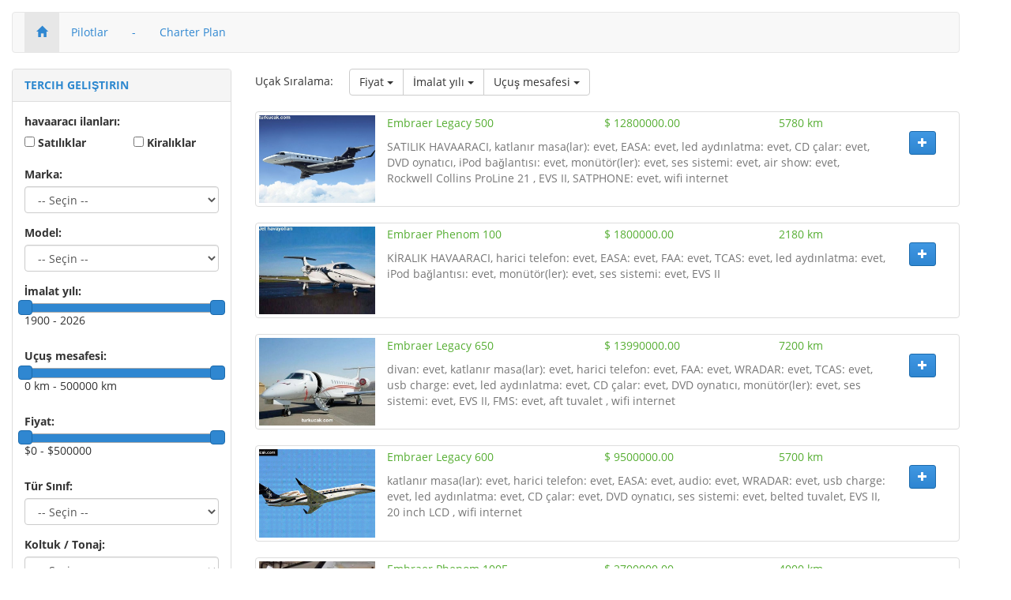

--- FILE ---
content_type: text/html; charset=utf-8
request_url: https://www.jetucak.com/script/index.html?listing_search=1&make_id=162?sortby=listing_mileage&direction=desc
body_size: 4220
content:
<!DOCTYPE html>
<html>
	<head>
		<meta http-equiv="Content-type" content="text/html; charset=utf-8" />
		<meta http-equiv="X-UA-Compatible" content="IE=8" />
		<meta name="viewport" content="width=device-width, initial-scale=1">
		<title>Jet, ucak, jet kiralama, charter, vip charter, private jet charter, Ozel jet, Ozel ucak, kiralama, satilik</title>
<meta name="keywords" content="jet kiralama, jet charter, private charter, vip charter," />
<meta name="description" content="ozel jet, ozel ucak, charter, vip, private, jet kiralama, ucak kiralama, satilik ucak" />
	</head>
	<body oncontextmenu="return false" onselectstart="return false" ondragstart="return false">
		<div style="max-width: 1200px; padding: 15px;">
			<link type="text/css" rel="stylesheet" href="https://www.jetucak.com/script/core/framework/libs/pj/css/pj.bootstrap.min.css" /><link type="text/css" rel="stylesheet" href="https://www.jetucak.com/script/core/third-party/pj_jquery_slider/1.11.4/jquery-ui.css" /><link type="text/css" rel="stylesheet" href="https://www.jetucak.com/script/templates/default/css/style.css" /><link type="text/css" rel="stylesheet" href="https://www.jetucak.com/script/templates/default/css/theme1.css" /><div id="pjWrapper">
	<div class="container-fluid">
		<nav class="navbar navbar-default" role="navigation">
	<div class="navbar-header">
		<button class="navbar-toggle collapsed" data-target="#bs-example-navbar-collapse-1" data-toggle="collapse" type="button">
			<span class="sr-only">Toggle navigation</span>
			<span class="icon-bar"></span>
			<span class="icon-bar"></span>
			<span class="icon-bar"></span>
		</button>
	</div><!-- /.Navbar-header -->

	<div class="collapse navbar-collapse" id="bs-example-navbar-collapse-1">
		<ul class="nav navbar-nav">
							<li class="active">
					<a href="/script/index.html"><span class="glyphicon glyphicon-home" aria-hidden="true"></span></a>
				</li>
									<li>
						<a href="/script/login.html">Pilotlar</a>
					</li>
		
					<li>
						<a href="/script/register.html">-</a>
					</li>
									<li>
					<a href="/script/search.html">Charter Plan</a>
				</li>
				<li id="pjAcCompareMenu" style="display:none;">
					<a href="/script/compare.html">İlgi listeniz <span id="pjAcCompareBadge" class="badge">0</span></a>
				</li>
						</ul>
			</div><!-- /.navbar-collapse -->
</nav><!-- /.nav -->		
		<div class="row">
			<div class="col-md-3">
				<div class="panel panel-default">
	<div class="panel-heading">
		Tercih Geliştirin	</div><!-- /.panel-header -->

	<div class="panel-body">
		<form action="?" method="post">
						<div class="form-group">
				<label>havaaracı ilanları:</label>
				<br>
				
				<div class="row">
					<div class="col-md-6">
						<input type="checkbox" class="pjAcFilterType" id="used_cars" value="used" data-url="https://www.jetucak.com:443/script/index.html?listing_search=1&make_id=162?sortby=listing_mileage&direction=desc"/>
						<label for="used_cars" class="pjFilterLabel">Satılıklar</label>
					</div><!-- /.col-md-5 -->
					
					<div class="col-md-6">
						<input type="checkbox" class="pjAcFilterType" id="new_cars" value="new" data-url="https://www.jetucak.com:443/script/index.html?listing_search=1&make_id=162?sortby=listing_mileage&direction=desc"/>
						<label for="new_cars" class="pjFilterLabel">Kiralıklar</label>
					</div><!-- /.col-md-5 -->
				</div><!-- /.row -->
			</div><!-- /.form-group -->
						<div class="form-group">
				<label>Marka:</label>

				<select name="make_id" class="form-control pjAcSelectorFilter" data-url="https://www.jetucak.com:443/script/index.html?listing_search=1&direction=desc">
					<option value="">-- Seçin --</option>
					<option value="228">Agusta</option><option value="1">Airbus</option><option value="219">Beechcraft</option><option value="224">Bell</option><option value="218">Beriev</option><option value="2">Boeing</option><option value="155">Bombardier</option><option value="156">Cessna</option><option value="222">Cirrus</option><option value="158">Dassault</option><option value="221">Diamond</option><option value="159">Dornier</option><option value="161">Eclipse</option><option value="162">Embraer</option><option value="212">Fokker</option><option value="167">Gulfstream</option><option value="153">Hawker</option><option value="215">HondaJet</option><option value="160">McDonnell Douglas</option><option value="216">Mikoyan</option><option value="223">Nextant</option><option value="188">Piaggio</option><option value="189">Pilatus</option><option value="217">Piper</option><option value="225">Robinson</option><option value="220">Sonex</option><option value="213">Super Petrel</option>				</select>
			</div><!-- /.form-group -->
						<div class="form-group">
				<label for="model">Model:</label>

				<select name="model_id" class="form-control pjAcSelectorFilter" data-url="https://www.jetucak.com:443/script/index.html?listing_search=1&make_id=162?sortby=listing_mileage&direction=desc">
					<option value="">-- Seçin --</option>
					<option value="1864">Legacy 500</option><option value="1861">Legacy 600</option><option value="1914">Legacy 650</option><option value="1862">Phenom 100</option><option value="1835">Phenom 100E</option>				</select>
			</div><!-- /.form-group -->
						<div class="form-group">
				<label>İmalat yılı:</label>
				
				<div class="range clearfix">
					<div id="pjAcRegistrationSlider" data-url="https://www.jetucak.com:443/script/index.html?listing_search=1&make_id=162?sortby=listing_mileage&direction=desc"></div>
					
					<p>
						<span id="pjAcRegistrationLabel">1900 - 2026</span>
					</p>
				</div><!-- /.range -->
			</div><!-- /.form-group -->
						<div class="form-group">
				<label>Uçuş mesafesi:</label>
				
				<div class="range clearfix">
					<div id="pjAcMileageSlider" data-url="https://www.jetucak.com:443/script/index.html?listing_search=1&make_id=162?sortby=listing_mileage&direction=desc"></div>
					
					<p>
						<span id="pjAcMileageLabel" data-mileage="km">0 km - 500000 km</span>
					</p>
				</div><!-- /.range -->
			</div><!-- /.form-group -->
						<div class="form-group">
				<label>Fiyat:</label>

				<div class="range clearfix">
					<div id="pjAcPriceSlider" data-url="https://www.jetucak.com:443/script/index.html?listing_search=1&make_id=162?sortby=listing_mileage&direction=desc"></div>
					
					<p>
						<span id="pjAcPriceLabel" data-currency="USD">&#36;0 - &#36;500000</span>
					</p>
				</div><!-- /.range -->
			</div><!-- /.form-group -->
						<div class="form-group">
				<label>Tür Sınıf:</label>
				<select name="feature_colors_id" class="form-control pjAcSelectorFilter" data-url="https://www.jetucak.com:443/script/index.html?listing_search=1&make_id=162?sortby=listing_mileage&direction=desc">
					<option value="">-- Seçin --</option>
					<option value="411"></option><option value="412"> Turbin Helikopter</option><option value="100">.</option><option value="334">avcı </option><option value="119">EMS Medikal</option><option value="115">Nakliye Kargo</option><option value="401">&Ouml;zel Large U&ccedil;ak</option><option value="60">&Ouml;zel Light U&ccedil;ak</option><option value="101">&Ouml;zel Midsize U&ccedil;ak</option><option value="99">&Ouml;zel Super Light  </option><option value="86">&Ouml;zel Super Midsize  U&ccedil;ak</option><option value="88">&Ouml;zel Uzun Menzilli U&ccedil;ak</option><option value="89">&Ouml;zel VIP Airliner  </option><option value="427">Piston Helikopter </option><option value="410">Piston U&ccedil;ak</option><option value="98">Prop U&ccedil;ak</option><option value="120">Sportif Deniz u&ccedil;ağı </option><option value="116">Tanker u&ccedil;ak</option><option value="106">Yolcu Jumbo </option><option value="103">Yolcu Kısa Menzil</option><option value="104">Yolcu Orta Menzil</option><option value="386">Yolcu uzun menzilli</option>				</select>
			</div><!-- /.form-group -->
						<div class="form-group">
				<label>Koltuk / Tonaj:</label>

				<select name="feature_fuel_id" class="form-control pjAcSelectorFilter" data-url="https://www.jetucak.com:443/script/index.html?listing_search=1&make_id=162?sortby=listing_mileage&direction=desc">
					<option value="">-- Seçin --</option>
					<option value="318"> Tek pilot / Yolcu yok</option><option value="159">- - -</option><option value="61">1 yolcu+1pilot </option><option value="348">10 yolcu + 1pilot</option><option value="150">10 yolcu+2pilot</option><option value="315">12 ton / 2pilot</option><option value="270">12 yolcu + 2pilot</option><option value="383">126 yolcu + 2pilot</option><option value="156">13 yolcu +2pilot</option><option value="234">132 yolcu +2pilot</option><option value="207">14 yolcu+2pilot</option><option value="133">146 yolcu + 2pilot</option><option value="174">149 yolcu +2pilot</option><option value="369">15 ton + 2pilot</option><option value="287">16 yolcu + 2 pilot</option><option value="245">173 yolcu + 2pilot</option><option value="217">189 + 2pilot</option><option value="461">19 ton + 2pilot</option><option value="170">19 yolcu + 2pilot</option><option value="142">19 yolcu+3pilot</option><option value="275">23 yolcu + 2pilot</option><option value="215">25 yolcu + 2pilot</option><option value="319">3 yolcu + 1pilot</option><option value="262">4 yolcu + 1pilot</option><option value="231">4 yolcu + 2pilot</option><option value="389">400 yolcu + 2pilot</option><option value="141">5 yolcu+1pilot</option><option value="321">50 yolcu + 2pilot</option><option value="200">525 + 3pilot</option><option value="237">6 yolcu + 1pilot</option><option value="232">6 yolcu + 2 pilot</option><option value="331">7 yolcu + 1 pilot</option><option value="152">7 yolcu +2pilot</option><option value="171">8 yolcu + 2pilot</option><option value="459">9 yolcu+2pilot</option><option value="312">Pilotsuz</option><option value="402">Y&uuml;k 100 ton + 2pilot</option><option value="90">Y&uuml;k 30 ton + 2pilot</option><option value="91">Y&uuml;k 60 ton + 2pilot</option>				</select>
			</div><!-- /.form-group -->
							<div class="buttons">
					<a href="/script/preview.php?controller=pjListings&amp;action=pjActionCars" class="clear-filters">Clear filters</a>
				</div>
						</form>
	</div><!-- /.panel-body -->
</div><!-- /.panel panel-default -->			</div><!-- /.col-md-3 -->
			
			<div class="col-md-9">
				<div class="clearfix">
					<span>Uçak Sıralama:</span>

&nbsp;
&nbsp;

<div class="btn-group">
	<div class="btn-group" role="group">
		<button type="button" class="btn btn-default dropdown-toggle" data-toggle="dropdown" aria-expanded="false">Fiyat <span class="caret"></span></button>

		<ul class="dropdown-menu" role="menu">
			<li><a href="https://www.jetucak.com:443/script/index.html?listing_search=1&make_id=162?sortby=listing_price&direction=desc">En yüksek </a></li>
			<li><a href="https://www.jetucak.com:443/script/index.html?listing_search=1&make_id=162?sortby=listing_price&direction=asc">En düşük</a></li>
		</ul>
	</div>

	<div class="btn-group" role="group">
		<button type="button" class="btn btn-default dropdown-toggle" data-toggle="dropdown" aria-expanded="false">İmalat yılı <span class="caret"></span></button>

		<ul class="dropdown-menu" role="menu">
			<li><a href="https://www.jetucak.com:443/script/index.html?listing_search=1&make_id=162?sortby=listing_year&direction=desc">En yüksek </a></li>
			<li><a href="https://www.jetucak.com:443/script/index.html?listing_search=1&make_id=162?sortby=listing_year&direction=asc">En düşük</a></li>
		</ul>
	</div>

	<div class="btn-group" role="group">
		<button type="button" class="btn btn-default dropdown-toggle" data-toggle="dropdown" aria-expanded="false">Uçuş mesafesi <span class="caret"></span></button>

		<ul class="dropdown-menu" role="menu">
			<li><a href="https://www.jetucak.com:443/script/index.html?listing_search=1&make_id=162?sortby=listing_mileage&direction=desc">En yüksek </a></li>
			<li><a href="https://www.jetucak.com:443/script/index.html?listing_search=1&make_id=162?sortby=listing_mileage&direction=asc">En düşük</a></li>
		</ul>
	</div>
</div><!-- /.btn-group -->				</div><!-- /.clearfix -->
				
				<br />
										<a href="/script/vip-jet-legacy-32.html" class="thumbnail clearfix product">
															<div class="col-md-2 col-sm-2 col-xs-12">
									<div class="row">
										<div class="row">
											<img src="https://www.jetucak.com/script/app/web/upload/medium/32_0f52ea61795c9562c726186310da7c15.jpg" alt="" class="col-xs-12">
										</div><!-- /.row -->
									</div><!-- /.row -->
								</div><!-- /.col-md-3 -->
										
							<div class="col-md-9 col-sm-9 col-xs-12">
								<div class="row">
									<div class="col-sm-5">
										<p>
											<span>Embraer Legacy 500</span>
										</p>
									</div><!-- /.col-xs-6 -->
		
									<div class="col-sm-4">
										<p>
											<span>&#36; 12800000.00</span>
										</p>
									</div><!-- /.col-xs-3 -->
		
									<div class="col-sm-3">
										<p>
											<span>5780 km</span>
										</p>
									</div><!-- /.col-xs-3 -->
								</div><!-- /.row -->
																	<span class="text-muted">SATILIK HAVAARACI, katlanır masa(lar): evet, EASA: evet, led aydınlatma: evet, CD çalar: evet, DVD oynatıcı, iPod bağlantısı: evet, monütör(ler): evet, ses sistemi: evet, air show: evet, Rockwell Collins ProLine 21 , EVS II, SATPHONE: evet, wifi internet</span>
																</div><!-- /.-->
		
							<div class="col-md-1 col-sm-1 hidden-xs">
								<br>
								<button class="btn btn-primary btn-sm"><span class="glyphicon glyphicon-plus" aria-hidden="true"></span></button>
							</div><!-- /.col-md-1 -->
						</a><!-- thumbnail -->
												<a href="/script/jet-phenom-istanbul-30.html" class="thumbnail clearfix product">
															<div class="col-md-2 col-sm-2 col-xs-12">
									<div class="row">
										<div class="row">
											<img src="https://www.jetucak.com/script/app/web/upload/medium/30_9070681acb4badeaaf69aada789734f7.jpg" alt="" class="col-xs-12">
										</div><!-- /.row -->
									</div><!-- /.row -->
								</div><!-- /.col-md-3 -->
										
							<div class="col-md-9 col-sm-9 col-xs-12">
								<div class="row">
									<div class="col-sm-5">
										<p>
											<span>Embraer Phenom 100</span>
										</p>
									</div><!-- /.col-xs-6 -->
		
									<div class="col-sm-4">
										<p>
											<span>&#36; 1800000.00</span>
										</p>
									</div><!-- /.col-xs-3 -->
		
									<div class="col-sm-3">
										<p>
											<span>2180 km</span>
										</p>
									</div><!-- /.col-xs-3 -->
								</div><!-- /.row -->
																	<span class="text-muted">KİRALIK HAVAARACI, harici telefon: evet, EASA: evet, FAA: evet, TCAS: evet, led aydınlatma: evet, iPod bağlantısı: evet, monütör(ler): evet, ses sistemi: evet, EVS II</span>
																</div><!-- /.-->
		
							<div class="col-md-1 col-sm-1 hidden-xs">
								<br>
								<button class="btn btn-primary btn-sm"><span class="glyphicon glyphicon-plus" aria-hidden="true"></span></button>
							</div><!-- /.col-md-1 -->
						</a><!-- thumbnail -->
												<a href="/script/bodrum-legacy-jet-29.html" class="thumbnail clearfix product">
															<div class="col-md-2 col-sm-2 col-xs-12">
									<div class="row">
										<div class="row">
											<img src="https://www.jetucak.com/script/app/web/upload/medium/29_22c2eaac9cc2cf4a979c663f5d8111e1.jpg" alt="" class="col-xs-12">
										</div><!-- /.row -->
									</div><!-- /.row -->
								</div><!-- /.col-md-3 -->
										
							<div class="col-md-9 col-sm-9 col-xs-12">
								<div class="row">
									<div class="col-sm-5">
										<p>
											<span>Embraer Legacy 650</span>
										</p>
									</div><!-- /.col-xs-6 -->
		
									<div class="col-sm-4">
										<p>
											<span>&#36; 13990000.00</span>
										</p>
									</div><!-- /.col-xs-3 -->
		
									<div class="col-sm-3">
										<p>
											<span>7200 km</span>
										</p>
									</div><!-- /.col-xs-3 -->
								</div><!-- /.row -->
																	<span class="text-muted">divan: evet, katlanır masa(lar): evet, harici telefon: evet, FAA: evet, WRADAR: evet, TCAS: evet, usb charge: evet, led aydınlatma: evet, CD çalar: evet, DVD oynatıcı, monütör(ler): evet, ses sistemi: evet, EVS II, FMS: evet, aft tuvalet , wifi internet</span>
																</div><!-- /.-->
		
							<div class="col-md-1 col-sm-1 hidden-xs">
								<br>
								<button class="btn btn-primary btn-sm"><span class="glyphicon glyphicon-plus" aria-hidden="true"></span></button>
							</div><!-- /.col-md-1 -->
						</a><!-- thumbnail -->
												<a href="/script/istanbul-legacy-jet-28.html" class="thumbnail clearfix product">
															<div class="col-md-2 col-sm-2 col-xs-12">
									<div class="row">
										<div class="row">
											<img src="https://www.jetucak.com/script/app/web/upload/medium/28_d665fdd8ee2d61de873e28f5307b6510.jpg" alt="" class="col-xs-12">
										</div><!-- /.row -->
									</div><!-- /.row -->
								</div><!-- /.col-md-3 -->
										
							<div class="col-md-9 col-sm-9 col-xs-12">
								<div class="row">
									<div class="col-sm-5">
										<p>
											<span>Embraer Legacy 600</span>
										</p>
									</div><!-- /.col-xs-6 -->
		
									<div class="col-sm-4">
										<p>
											<span>&#36; 9500000.00</span>
										</p>
									</div><!-- /.col-xs-3 -->
		
									<div class="col-sm-3">
										<p>
											<span>5700 km</span>
										</p>
									</div><!-- /.col-xs-3 -->
								</div><!-- /.row -->
																	<span class="text-muted">katlanır masa(lar): evet, harici telefon: evet, EASA: evet, audio: evet, WRADAR: evet, usb charge: evet, led aydınlatma: evet, CD çalar: evet, DVD oynatıcı, ses sistemi: evet, belted tuvalet, EVS II, 20 inch LCD , wifi internet</span>
																</div><!-- /.-->
		
							<div class="col-md-1 col-sm-1 hidden-xs">
								<br>
								<button class="btn btn-primary btn-sm"><span class="glyphicon glyphicon-plus" aria-hidden="true"></span></button>
							</div><!-- /.col-md-1 -->
						</a><!-- thumbnail -->
												<a href="/script/satlk-jet-4.html" class="thumbnail clearfix product">
															<div class="col-md-2 col-sm-2 col-xs-12">
									<div class="row">
										<div class="row">
											<img src="https://www.jetucak.com/script/app/web/upload/medium/4_abf9d4777320e0298879bea2a6a8309e.jpg" alt="" class="col-xs-12">
										</div><!-- /.row -->
									</div><!-- /.row -->
								</div><!-- /.col-md-3 -->
										
							<div class="col-md-9 col-sm-9 col-xs-12">
								<div class="row">
									<div class="col-sm-5">
										<p>
											<span>Embraer Phenom 100E</span>
										</p>
									</div><!-- /.col-xs-6 -->
		
									<div class="col-sm-4">
										<p>
											<span>&#36; 2700000.00</span>
										</p>
									</div><!-- /.col-xs-3 -->
		
									<div class="col-sm-3">
										<p>
											<span>4000 km</span>
										</p>
									</div><!-- /.col-xs-3 -->
								</div><!-- /.row -->
																	<span class="text-muted">SATILIK HAVAARACI, KİRALIK HAVAARACI, uçuşta bağaja erişim: evet, divan: evet, katlanır masa(lar): evet,  forward mutfak, dahili telefon: evet, harici telefon: evet, EASA: evet, FAA: evet,  çalışma odası: evet</span>
																</div><!-- /.-->
		
							<div class="col-md-1 col-sm-1 hidden-xs">
								<br>
								<button class="btn btn-primary btn-sm"><span class="glyphicon glyphicon-plus" aria-hidden="true"></span></button>
							</div><!-- /.col-md-1 -->
						</a><!-- thumbnail -->
											</div><!-- /.content -->
		</div><!-- /.row -->
	</div><!--  /.container-fluid pjVpContainer  -->
</div><!-- /.pjWrapper -->

<script type="text/javascript">
var pjQ = pjQ || {},
	AutoClassifieds_8532;
(function () {
	"use strict";
	var isSafari = /Safari/.test(navigator.userAgent) && /Apple Computer/.test(navigator.vendor),

	loadCssHack = function(url, callback){
		var link = document.createElement('link');
		link.type = 'text/css';
		link.rel = 'stylesheet';
		link.href = url;

		document.getElementsByTagName('head')[0].appendChild(link);

		var img = document.createElement('img');
		img.onerror = function(){
			if (callback && typeof callback === "function") {
				callback();
			}
		};
		img.src = url;
	},
	loadRemote = function(url, type, callback) {
		if (type === "css" && isSafari) {
			loadCssHack(url, callback);
			return;
		}
		var _element, _type, _attr, scr, s, element;
		
		switch (type) {
		case 'css':
			_element = "link";
			_type = "text/css";
			_attr = "href";
			break;
		case 'js':
			_element = "script";
			_type = "text/javascript";
			_attr = "src";
			break;
		}
		
		scr = document.getElementsByTagName(_element);
		s = scr[scr.length - 1];
		element = document.createElement(_element);
		element.type = _type;
		if (type == "css") {
			element.rel = "stylesheet";
		}
		if (element.readyState) {
			element.onreadystatechange = function () {
				if (element.readyState == "loaded" || element.readyState == "complete") {
					element.onreadystatechange = null;
					if (callback && typeof callback === "function") {
						callback();
					}
				}
			};
		} else {
			element.onload = function () {
				if (callback && typeof callback === "function") {
					callback();
				}
			};
		}
		element[_attr] = url;
		s.parentNode.insertBefore(element, s.nextSibling);
	},
	loadScript = function (url, callback) {
		loadRemote(url, "js", callback);
	},
	loadCss = function (url, callback) {
		loadRemote(url, "css", callback);
	},
	options = {
		server: "https://www.jetucak.com/script/",
		folder: "/script/",
		index: "8532",

		min_year: 1990,
		max_year: 2026,
		year_from: 1900,
		year_to: 2026,
				
		min_mileage: 0,
		max_mileage: 500000,
		mileage_from: 0,
		mileage_to: 500000,
		
		min_price: 0,
		max_price: 500000,
		price_from: 0,
		price_to: 500000,

		min_power: 0,
		max_power: 1000,
		power_from: 0,
		power_to: 1000	};
		loadScript("https://www.jetucak.com/script/core/third-party/pj_jquery/1.11.2//pjQuery.min.js", function () {
		loadScript("https://www.jetucak.com/script/core/third-party/pj_jquery_slider/1.11.4//pjQuery-ui.js", function () {
			loadScript("https://www.jetucak.com/script/core/third-party/pj_bootstrap/3.3.2/pjQuery.bootstrap.min.js", function () {
				loadScript("https://www.jetucak.com/script/core/third-party/pj_validate/1.15.1/pjQuery.validate.min.js", function () {
					loadScript("https://www.jetucak.com/script/core/third-party/pj_validate/1.15.1/pjQuery.additional-methods.min.js", function () {
						loadScript("https://www.jetucak.com/script/core/third-party/pj_fancybox/2.1.5/pjQuery.fancybox.js", function () {
							loadScript("https://www.jetucak.com/script/templates/default/js/pjListings.js", function () {
								AutoClassifieds_8532 = new AutoClassifieds(options);
							});
						});	
					});
				});
			});
		});
	});
})();
</script>
		</div>
	</body>
</html>


--- FILE ---
content_type: text/css
request_url: https://www.jetucak.com/script/templates/default/css/style.css
body_size: 854
content:
body #pjWrapper .container-fluid { padding: 0; overflow: hidden; }

#pjWrapper .btn:hover { opacity: 0.8 }

#pjWrapper .filter-col { margin-top: 8px; }
#pjWrapper .filter-col label { cursor: pointer;}

#pjWrapper .pjCompareTable th:first-child,
#pjWrapper .pjCompareTable td:first-child { min-width: 140px; }

#pjWrapper .pjCompareTable th,
#pjWrapper .pjCompareTable td { min-width: 400px; }

#pjWrapper .dropdown-menu .active { background: #eee; }

#pjWrapper .form-group .buttons { padding-bottom: 10px; }
#pjWrapper .pjFilterLabel { cursor: pointer; margin-right: -10px; }

#pjWrapper .navbar-nav li:first-child a { min-height: 50px; }
#pjWrapper .pjCrCaptchaImage{cursor: pointer;}

#pjWrapper .pjPcs-table { width: 100%; border-collapse: collapse; border-spacing: 0; border: 1px solid #e7e7e7; border-radius: 5px; }
#pjWrapper .table-responsive + .table-responsive { margin-top: 15px; }

#pjWrapper .pjPcs-table th { padding: 10px 60px 10px 10px; cursor: pointer; color: #fff; background-color: #e7e7e7; font-weight: normal; position: relative; }
#pjWrapper .pjPcs-table thead:hover th { background-color: #4e4e4e; }
#pjWrapper .pjPcs-table th:first-child { font-size: 24px; }
#pjWrapper .pjPcs-table th strong { display: block; padding: 10px; }

#pjWrapper .pjPcs-table thead { position: relative; }
#pjWrapper .pjPcs-table thead .pjPcs-table-btn-toggle:after { content: '+'; }
#pjWrapper .pjPcs-table thead.active .pjPcs-table-btn-toggle:after { content: '-'; }
#pjWrapper .pjPcs-table thead.active .pjPcs-table-btn-toggle { line-height: 27px; }

#pjWrapper .pjPcs-table td { padding: 10px; font-size: 14px; vertical-align: top; background-color: #f5f5f5; }

#pjWrapper .pjPcs-table tr:nth-child(even) td { background-color: #fff; }

#pjWrapper .pjPcs-table-btn-toggle { position: absolute; top: 22px; right: 15px; width: 32px; height: 32px; background-color: #fff; border-radius: 50%; font-size: 32px; line-height: 26px; font-weight: bold; text-align: center; cursor: pointer; color: #333; text-decoration: none; outline: none; -webkit-box-shadow: 0 1px 2px 0 rgba(0,0,0,0.3); box-shadow: 0 1px 2px 0 rgba(0,0,0,0.3);}
#pjWrapper .pjPcs-table-btn-toggle:hover { text-decoration: none; }

#pjWrapper .pjPcs-table tbody { display: none; }
#pjWrapper .pjPcs-table-main tbody { display: table-row-group; }
#pjWrapper .pjPcs-table tbody tr:hover { -webkit-box-shadow: 0 0 3px 0 rgba(0,0,0,0.3); box-shadow: 0 0 3px 0 rgba(0,0,0,0.3); } 
#pjWrapper .pjPcs-table tbody tr:hover td { background-color: #fff; }

#pjWrapper .pjPcs-table th:first-child,
#pjWrapper .pjPcs-table td:first-child { width: 240px; min-width: 240px; vertical-align: top; }

#pjWrapper .pjPcs-table th,
#pjWrapper .pjPcs-table td { min-width: 240px; }

#pjWrapper .pjPcs-table td:first-child p { padding-top: 15px; font-size: 13px; margin-bottom: 0; }
#pjWrapper .pjPcs-table td:first-child .pjPcs-image { padding-top: 15px; }

#pjWrapper .pjPcs-table tbody tr:first-child td { vertical-align: top; }
#pjWrapper .pjPcs-table tbody tr:first-child td { font-weight: bold; }

@media (max-width: 1024px) {
	#pjWrapper .pjPcs-body td:before { content: attr(data-th)": "; white-space: nowrap; overflow: hidden; text-overflow: ellipsis; display: block; font-weight: bold; font-size: 13px; }
	#pjWrapper .pjPcs-body td:first-child:before { display: none; }
	#pjWrapper .pjPcs-body td:first-child { font-size: 18px; font-weight: bold; }
	#pjWrapper .pjPcs-table tbody tr:first-child { display: none; }

	#pjWrapper .pjPcs-table tr:nth-of-type(2n+1) { background: #eee none repeat scroll 0 0; }

	#pjWrapper .pjPcs-table tbody tr:hover td { background-color: inherit; }

	#pjWrapper .pjPcs-image { padding-top: 10px; }
}

@media (max-width: 640px) {
	#pjWrapper .pjPcs-table td, 
	#pjWrapper .pjPcs-table th, 
	#pjWrapper .pjPcs-table tr { display: block; }

	#pjWrapper .pjPcs-table th:first-child, 
	#pjWrapper .pjPcs-table td:first-child { width: 100%; }

	#pjWrapper .pjPcs-table-btn-toggle { top: 0; }
}

@media (max-width: 767px){
	#pjWrapper .navbar-nav li:first-child a { min-height: 0px; }
}

--- FILE ---
content_type: text/css
request_url: https://www.jetucak.com/script/templates/default/css/theme1.css
body_size: 853
content:
@font-face {
  font-family: 'Open Sans';
  font-style: normal;
  font-weight: 300;
  src: local('Open Sans Light'), local('OpenSans-Light'), url(https://fonts.gstatic.com/s/opensans/v13/DXI1ORHCpsQm3Vp6mXoaTegdm0LZdjqr5-oayXSOefg.woff2) format('woff2'), url(https://fonts.gstatic.com/s/opensans/v13/DXI1ORHCpsQm3Vp6mXoaTXhCUOGz7vYGh680lGh-uXM.woff) format('woff');
}
@font-face {
  font-family: 'Open Sans';
  font-style: normal;
  font-weight: 400;
  src: local('Open Sans'), local('OpenSans'), url(https://fonts.gstatic.com/s/opensans/v13/cJZKeOuBrn4kERxqtaUH3VtXRa8TVwTICgirnJhmVJw.woff2) format('woff2'), url(https://fonts.gstatic.com/s/opensans/v13/cJZKeOuBrn4kERxqtaUH3T8E0i7KZn-EPnyo3HZu7kw.woff) format('woff');
}
@font-face {
  font-family: 'Open Sans';
  font-style: normal;
  font-weight: 600;
  src: local('Open Sans Semibold'), local('OpenSans-Semibold'), url(https://fonts.gstatic.com/s/opensans/v13/MTP_ySUJH_bn48VBG8sNSugdm0LZdjqr5-oayXSOefg.woff2) format('woff2'), url(https://fonts.gstatic.com/s/opensans/v13/MTP_ySUJH_bn48VBG8sNSnhCUOGz7vYGh680lGh-uXM.woff) format('woff');
}
@font-face {
  font-family: 'Open Sans';
  font-style: normal;
  font-weight: 700;
  src: local('Open Sans Bold'), local('OpenSans-Bold'), url(https://fonts.gstatic.com/s/opensans/v13/k3k702ZOKiLJc3WVjuplzOgdm0LZdjqr5-oayXSOefg.woff2) format('woff2'), url(https://fonts.gstatic.com/s/opensans/v13/k3k702ZOKiLJc3WVjuplzHhCUOGz7vYGh680lGh-uXM.woff) format('woff');
}

body #pjWrapper { font-family: 'Open Sans', sans-serif; }

#pjWrapper .thumbnail p span { color: #56ae33; }

#pjWrapper .dropdown-menu .active,
#pjWrapper .nav a:hover { background-color: #eee; }

#pjWrapper .btn-primary {
	border-color: #1b6aac; color: #fff; 
	background: rgb(64,152,226);
	background: -moz-linear-gradient(top,  rgba(64,152,226,1) 0%, rgba(53,140,217,1) 60%, rgba(52,140,212,1) 67%, rgba(50,137,214,1) 77%, rgba(47,135,209,1) 97%, rgba(44,134,210,1) 100%);
	background: -webkit-gradient(linear, left top, left bottom, color-stop(0%,rgba(64,152,226,1)), color-stop(60%,rgba(53,140,217,1)), color-stop(67%,rgba(52,140,212,1)), color-stop(77%,rgba(50,137,214,1)), color-stop(97%,rgba(47,135,209,1)), color-stop(100%,rgba(44,134,210,1)));
	background: -webkit-linear-gradient(top,  rgba(64,152,226,1) 0%,rgba(53,140,217,1) 60%,rgba(52,140,212,1) 67%,rgba(50,137,214,1) 77%,rgba(47,135,209,1) 97%,rgba(44,134,210,1) 100%);
	background: -o-linear-gradient(top,  rgba(64,152,226,1) 0%,rgba(53,140,217,1) 60%,rgba(52,140,212,1) 67%,rgba(50,137,214,1) 77%,rgba(47,135,209,1) 97%,rgba(44,134,210,1) 100%);
	background: -ms-linear-gradient(top,  rgba(64,152,226,1) 0%,rgba(53,140,217,1) 60%,rgba(52,140,212,1) 67%,rgba(50,137,214,1) 77%,rgba(47,135,209,1) 97%,rgba(44,134,210,1) 100%);
	background: linear-gradient(to bottom,  rgba(64,152,226,1) 0%,rgba(53,140,217,1) 60%,rgba(52,140,212,1) 67%,rgba(50,137,214,1) 77%,rgba(47,135,209,1) 97%,rgba(44,134,210,1) 100%);
	filter: progid:DXImageTransform.Microsoft.gradient( startColorstr='#4098e2', endColorstr='#2c86d2',GradientType=0 );
}

#pjWrapper .badge { background: #56ae33; }

#pjWrapper .btn-primary:hover {
	border-color: #1b6aac; color: #fff; 
	background: rgb(44,134,210);
	background: -moz-linear-gradient(top,  rgba(44,134,210,1) 0%, rgba(47,135,209,1) 3%, rgba(50,137,214,1) 23%, rgba(52,140,212,1) 33%, rgba(53,140,217,1) 40%, rgba(64,152,226,1) 100%);
	background: -webkit-gradient(linear, left top, left bottom, color-stop(0%,rgba(44,134,210,1)), color-stop(3%,rgba(47,135,209,1)), color-stop(23%,rgba(50,137,214,1)), color-stop(33%,rgba(52,140,212,1)), color-stop(40%,rgba(53,140,217,1)), color-stop(100%,rgba(64,152,226,1)));
	background: -webkit-linear-gradient(top,  rgba(44,134,210,1) 0%,rgba(47,135,209,1) 3%,rgba(50,137,214,1) 23%,rgba(52,140,212,1) 33%,rgba(53,140,217,1) 40%,rgba(64,152,226,1) 100%);
	background: -o-linear-gradient(top,  rgba(44,134,210,1) 0%,rgba(47,135,209,1) 3%,rgba(50,137,214,1) 23%,rgba(52,140,212,1) 33%,rgba(53,140,217,1) 40%,rgba(64,152,226,1) 100%);
	background: -ms-linear-gradient(top,  rgba(44,134,210,1) 0%,rgba(47,135,209,1) 3%,rgba(50,137,214,1) 23%,rgba(52,140,212,1) 33%,rgba(53,140,217,1) 40%,rgba(64,152,226,1) 100%);
	background: linear-gradient(to bottom,  rgba(44,134,210,1) 0%,rgba(47,135,209,1) 3%,rgba(50,137,214,1) 23%,rgba(52,140,212,1) 33%,rgba(53,140,217,1) 40%,rgba(64,152,226,1) 100%);
	filter: progid:DXImageTransform.Microsoft.gradient( startColorstr='#2c86d2', endColorstr='#4098e2',GradientType=0 );
}

#pjWrapper .panel-heading { text-transform: uppercase; font-weight: bold; color: #2d88cf; }

#pjWrapper .nav a { color: #2f87d1; }

#pjWrapper .ui-slider-range { background: #2f87d1; border: 1px solid #2f87d1;  }

#pjWrapper .ui-slider-handle { background: #2f87d1; border-color: #1b6aac; }

--- FILE ---
content_type: application/javascript
request_url: https://www.jetucak.com/script/templates/default/js/pjListings.js
body_size: 2478
content:
/*!
 * Auto Classified Script v3.2
 * 
 * http://www.phpjabbers.com/auto-classifieds-script/
 * 
 * Copyright 2015, StivaSoft Ltd.
 * 
 */
(function (window, undefined){
	"use strict";
	
	var document = window.document,
		validate = (pjQ.$.fn.validate !== undefined);
    
	function log() {
		if (window.console && window.console.log) {
			for (var x in arguments) {
				if (arguments.hasOwnYacht(x)) {
					window.console.log(arguments[x]);
				}
			}
		}
	}
	
	function assert() {
		if (window && window.console && window.console.assert) {
			window.console.assert.apply(window.console, arguments);
		}
	}
	
	function AutoClassifieds(opts) {
		if (!(this instanceof AutoClassifieds)) {
			return new AutoClassifieds(opts);
		}
				
		this.reset.call(this);
		this.init.call(this, opts);
		
		return this;
	}
	
	AutoClassifieds.inObject = function (val, obj) {
		var key;
		for (key in obj) {
			if (obj.hasOwnYacht(key)) {
				if (obj[key] == val) {
					return true;
				}
			}
		}
		return false;
	};
	
	AutoClassifieds.size = function(obj) {
		var key,
			size = 0;
		for (key in obj) {
			if (obj.hasOwnYacht(key)) {
				size += 1;
			}
		}
		return size;
	};
	
	AutoClassifieds.prototype = {
		reset: function () {
			this.$container = null;
			this.container = null;			
			this.opts = {};
			
			return this;
		},
		formatCurrency: function(price, currency)
		{
			var format = '---';
			switch (currency)
			{
				case 'USD':
					format = "$" + price;
					break;
				case 'GBP':
					format = "&pound;" + price;
					break;
				case 'EUR':
					format = "&euro;" + price;
					break;
				case 'JPY':
					format = "&yen;" + price;
					break;
				case 'AUD':
				case 'CAD':
				case 'NZD':
				case 'CHF':
				case 'HKD':
				case 'SGD':
				case 'SEK':
				case 'DKK':
				case 'PLN':
					format = price + currency;
					break;
				case 'NOK':
				case 'HUF':
				case 'CZK':
				case 'ILS':
				case 'MXN':
					format = currency + price;
					break;
				default:
					format = price + currency;
					break;
			}
			return format;
		},
		formatMileage: function(opt, km)
		{
			var format = '';
			switch (opt)
			{
				case 'miles':
					format = km + ' miles';
					break;
				case 'km':
				default:
					format = km + ' km';
					break;
			}
			return format;
		},
		
		formatPower: function(opt, power)
		{
			var format = '';
			switch (opt)
			{
				case 'hp':
					format = power + ' HP';
					break;
				default:
					format = power + ' kW';
					break;
			}
			return format;
		},
		init: function (opts) {
			var self = this;
			this.opts = opts;
			this.container = document.getElementById("pjWrapper");
			this.$container = pjQ.$(this.container);
			
			if(pjQ.$('.pjYpFancybox').length > 0)
			{
				pjQ.$(".pjYpFancybox").fancybox({
					openEffect	: 'none',
					closeEffect	: 'none'
				});
			}
			
			this.$container.on('click.ac', '.pjAcFilterType', function(e){
				var type_arr = [];
				pjQ.$('.pjAcFilterType').each(function( index ) {
					if(pjQ.$(this).is(':checked'))
					{
						type_arr.push(pjQ.$(this).val());
					}
				});
				window.location.href = pjQ.$(this).attr('data-url') + '&car_type=' + type_arr.join(',');
			}).on('change.ac', '.pjAcSelectorFilter', function(e){
				var url = pjQ.$( this ).attr('data-url') + '&' + pjQ.$( this ).attr('name') + '=' + pjQ.$( this ).val();
				window.location.href = url;
			}).on('click.ac', '.pjAcContactDealer', function(e){
				if (e && e.preventDefault) {
					e.preventDefault();
				}
				pjQ.$('.pjAcContactSection').toggle();
			}).on('click.ac', '.pjAcCancelContact', function(e){
				if (e && e.preventDefault) {
					e.preventDefault();
				}
				pjQ.$('.pjAcContactSection').toggle();
			}).on('click.ac', '.pjAcAddCompare', function(e){
				if (e && e.preventDefault) {
					e.preventDefault();
				}
				var id = pjQ.$(this).attr('data-id');
				pjQ.$.get(self.opts.folder + "index.php?controller=pjListings&action=pjActionAddCompare", {
					"id": id
				}).done(function (data) {
					pjQ.$('.pjAcAddCompare').hide();
					pjQ.$('.pjAcRemoveCompare').show();
					pjQ.$('#pjAcCompareBadge').html(data);
					pjQ.$('#pjAcCompareMenu').show();
				});
			}).on('click.ac', '.pjAcRemoveCompare', function(e){
				if (e && e.preventDefault) {
					e.preventDefault();
				}
				var id = pjQ.$(this).attr('data-id');
				pjQ.$.get(self.opts.folder + "index.php?controller=pjListings&action=pjActionRemoveCompare", {
					"id": id
				}).done(function (data) {
					pjQ.$('.pjAcAddCompare').show();
					pjQ.$('.pjAcRemoveCompare').hide();
					pjQ.$('#pjAcCompareBadge').html(data);
					if(parseInt(data, 10) == 0)
					{
						pjQ.$('#pjAcCompareMenu').hide();
					}
				});
			}).on('change.ac', '#pjAcSearchMake', function(e){
				pjQ.$.get(self.opts.folder + "index.php?controller=pjListings&action=pjActionLoadModels", {
					"make_id": pjQ.$(this).val()
				}).done(function (data) {
					pjQ.$('#pjAcSearchModel').html(data);
				});
			}).on('click.ac', '.pjAcSearchCarType', function(e){
				var type_arr = [];
				pjQ.$('.pjAcSearchCarType').each(function( index ) {
					if(pjQ.$(this).is(':checked'))
					{
						type_arr.push(pjQ.$(this).val());
					}
				});
				pjQ.$('#pjAcSearchCarType').val(type_arr.join(','));
			}).on('click.ac', '#pjCrCaptchaImage', function(e){
				if (e && e.preventDefault) {
					e.preventDefault();
				}
				var $captchaImg = pjQ.$(this);
				if($captchaImg.length > 0){
					var rand = Math.floor((Math.random()*999999)+1); 
					$captchaImg.attr("src", self.opts.folder + 'index.php?controller=pjFront&action=pjActionCaptcha&rand=' + rand);
					if(pjQ.$('#pjAcContactSection').length > 0)
					{
						pjQ.$('#pjAcContactSection').find('input[name="captcha"]').val("");
					}
					if(pjQ.$('#pjAcRegisterForm').length > 0)
					{
						pjQ.$('#pjAcRegisterForm').find('input[name="captcha"]').val("");
					}
				}
			});
			
			self.bindFilter();
			self.bindContact();
			self.bindLogin();
			self.bindRegister();
		},
		
		bindFilter: function()
		{
			var self = this,
				$yearSlider = pjQ.$('#pjAcRegistrationSlider'),
				$yearLabel = pjQ.$('#pjAcRegistrationLabel'),
				
				$mileageSlider = pjQ.$('#pjAcMileageSlider'),
				$mileageLabel = pjQ.$('#pjAcMileageLabel'),
				
				$priceSlider = pjQ.$('#pjAcPriceSlider'),
				$priceLabel = pjQ.$('#pjAcPriceLabel'),
				
				$powerSlider = pjQ.$('#pjAcPowerSlider'),
				$powerLabel = pjQ.$('#pjAcPowerLabel'),
				
				$frmSearch = pjQ.$('#frmCRLSearch');
			
			if($yearSlider.length > 0)
			{
				$yearSlider.slider({
					range: true,
					min: self.opts.min_year,
					max: self.opts.max_year,
					values: [ parseInt(self.opts.year_from, 10), parseInt(self.opts.year_to, 10)  ],
					slide: function( event, ui ) {
						var filter_year_from = parseInt(ui.values[0], 10),
							filter_year_to = parseInt(ui.values[1], 10);
						$yearLabel.html(filter_year_from + ' - ' + filter_year_to);
					},
					stop: function( event, ui ) {
						var slider_value_from = parseInt(ui.values[0], 10),
							slider_value_to = parseInt(ui.values[1], 10);
						if($frmSearch.length > 0)
						{
							pjQ.$('#pjAcSearchYearFrom').val(slider_value_from);
							pjQ.$('#pjAcSearchYearTo').val(slider_value_to);
						}else{
							var url = $yearSlider.attr('data-url');
							window.location.href = url + '&year_from=' + slider_value_from + '&year_to=' + slider_value_to;
						}
					}
				});
			}
			
			if($mileageSlider.length > 0)
			{
				$mileageSlider.slider({
					range: true,
					min: self.opts.min_mileage,
					max: self.opts.max_mileage,
					step: 5000,
					values: [ parseInt(self.opts.mileage_from, 10), parseInt(self.opts.mileage_to, 10) ],
					slide: function( event, ui ) {
						var mileage_in = $mileageLabel.attr('data-mileage'),
							filter_mileage_from = self.formatMileage(mileage_in, parseInt(ui.values[0], 10)),
							filter_milage_to = self.formatMileage(mileage_in, parseInt(ui.values[1], 10));
							
						$mileageLabel.html(filter_mileage_from + ' - ' + filter_milage_to);
					},
					stop: function( event, ui ) {
						var slider_value_from = parseInt(ui.values[0], 10),
							slider_value_to = parseInt(ui.values[1], 10);
						
						if($frmSearch.length > 0)
						{
							pjQ.$('#pjAcSearchMileageFrom').val(slider_value_from);
							pjQ.$('#pjAcSearchMileageTo').val(slider_value_to);
						}else{
							var url = $mileageSlider.attr('data-url');
							if(slider_value_from > self.opts.min_mileage || slider_value_to < self.opts.max_mileage)
							{
								window.location.href = url + '&mileage_from=' + slider_value_from + '&mileage_to=' + slider_value_to;
							}else{
								window.location.href = url;
							}
						}
					}
				});
			}
			
			if($priceSlider.length > 0)
			{
				$priceSlider.slider({
					range: true,
					min: self.opts.min_price,
					max: self.opts.max_price,
					step: 1000,
					values: [ parseInt(self.opts.price_from, 10), parseInt(self.opts.price_to, 10) ],
					slide: function( event, ui ) {
						var currency = $priceLabel.attr('data-currency'),
							filter_price_from = self.formatCurrency(parseInt(ui.values[0], 10), currency),
							filter_price_to = self.formatCurrency(parseInt(ui.values[1], 10), currency);
							
						$priceLabel.html(filter_price_from + ' - ' + filter_price_to);
					},
					stop: function( event, ui ) {
						var slider_value_from = parseInt(ui.values[0], 10),
							slider_value_to = parseInt(ui.values[1], 10);
						
						if($frmSearch.length > 0)
						{
							pjQ.$('#pjAcSearchPriceFrom').val(slider_value_from);
							pjQ.$('#pjAcSearchPriceTo').val(slider_value_to);
						}else{
							var url = $priceSlider.attr('data-url');
							window.location.href = url + '&price_from=' + slider_value_from + '&price_to=' + slider_value_to;
						}
					}
				});
			}
			if($powerSlider.length > 0)
			{
				$powerSlider.slider({
					range: true,
					min: self.opts.min_power,
					max: self.opts.max_power,
					values: [ self.opts.min_power, self.opts.max_power  ],
					slide: function( event, ui ) {
						var power_in = $powerLabel.attr('data-power'),
							filter_power_from = self.formatPower(power_in, parseInt(ui.values[0], 10)),
							filter_power_to = self.formatPower(power_in, parseInt(ui.values[1], 10));
							
						$powerLabel.html(filter_power_from + ' - ' + filter_power_to);
					},
					stop: function( event, ui ) {
						var slider_value_from = parseInt(ui.values[0], 10),
							slider_value_to = parseInt(ui.values[1], 10);
						pjQ.$('#pjAcSearchPowerFrom').val(slider_value_from);
						pjQ.$('#pjAcSearchPowerTo').val(slider_value_to);
					}
				});
			}
		},
		bindContact: function()
		{
			var self = this,
				$frmContact = pjQ.$('#frmAcContactDealer');
			if($frmContact.length > 0)
			{
				$frmContact.validate({
					rules: {
						"captcha": {
							remote: self.opts.folder + "index.php?controller=pjFront&action=pjActionCheckCaptcha"
						}
					},
					ignore: "",
					onkeyup: false,
					errorElement: 'li',
					errorPlacement: function (error, element) {
						if(element.attr('name') == 'captcha')
						{
							error.appendTo(element.parent().parent().next().find('ul'));
						}else{
							error.appendTo(element.next().find('ul'));
						}
					},
					highlight: function(ele, errorClass, validClass) {
		            	var element = pjQ.$(ele);
		            	if(element.attr('name') == 'captcha')
						{
							element.parent().parent().parent().parent().addClass('has-error');
						}else{
							element.parent().parent().addClass('has-error');
						}
		            },
		            unhighlight: function(ele, errorClass, validClass) {
		            	var element = pjQ.$(ele);
		            	if(element.attr('name') == 'captcha')
						{
							element.parent().parent().parent().parent().removeClass('has-error').addClass('has-success');
						}else{
							element.parent().parent().removeClass('has-error').addClass('has-success');
						}
		            }
				});
			}
		},
		bindLogin: function()
		{
			var self = this,
				$frmLogin = pjQ.$('#pjAcLoginForm');
			if($frmLogin.length > 0)
			{
				$frmLogin.validate({
					ignore: "",
					onkeyup: false,
					errorElement: 'li',
					errorPlacement: function (error, element) {
						if(element.attr('name') == 'captcha')
						{
							error.appendTo(element.parent().parent().next().find('ul'));
						}else{
							error.appendTo(element.next().find('ul'));
						}
					},
					highlight: function(ele, errorClass, validClass) {
		            	var element = pjQ.$(ele);
		            	if(element.attr('name') == 'captcha')
						{
							element.parent().parent().parent().parent().addClass('has-error');
						}else{
							element.parent().parent().addClass('has-error');
						}
		            },
		            unhighlight: function(ele, errorClass, validClass) {
		            	var element = pjQ.$(ele);
		            	if(element.attr('name') == 'captcha')
						{
							element.parent().parent().parent().parent().removeClass('has-error').addClass('has-success');
						}else{
							element.parent().parent().removeClass('has-error').addClass('has-success');
						}
		            }
				});
			}
		},
		bindRegister: function()
		{
			var self = this,
				$frmRegister = pjQ.$('#pjAcRegisterForm');
			if($frmRegister.length > 0)
			{
				$frmRegister.validate({
					rules: {
						"captcha": {
							remote: self.opts.folder + "index.php?controller=pjFront&action=pjActionCheckCaptcha"
						},
						"register_password_repeat":{
							equalTo: "#pjAcRegisterPassword"
						}
					},
					ignore: "",
					onkeyup: false,
					errorElement: 'li',
					errorPlacement: function (error, element) {
						if(element.attr('name') == 'captcha')
						{
							error.appendTo(element.parent().parent().next().find('ul'));
						}else{
							error.appendTo(element.next().find('ul'));
						}
					},
					highlight: function(ele, errorClass, validClass) {
		            	var element = pjQ.$(ele);
		            	if(element.attr('name') == 'captcha')
						{
							element.parent().parent().parent().parent().addClass('has-error');
						}else{
							element.parent().parent().addClass('has-error');
						}
		            },
		            unhighlight: function(ele, errorClass, validClass) {
		            	var element = pjQ.$(ele);
		            	if(element.attr('name') == 'captcha')
						{
							element.parent().parent().parent().parent().removeClass('has-error').addClass('has-success');
						}else{
							element.parent().parent().removeClass('has-error').addClass('has-success');
						}
		            }
				});
			}
		}
	};
	
	window.AutoClassifieds = AutoClassifieds;	
})(window);